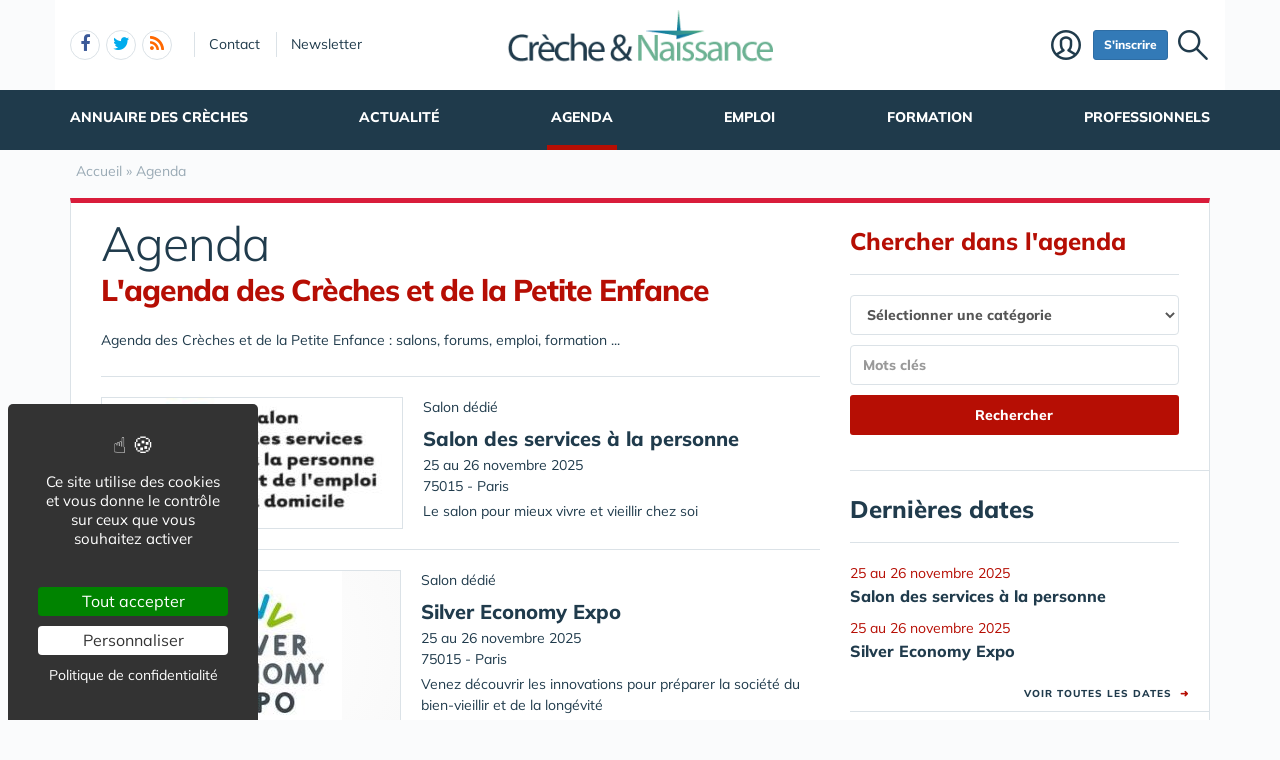

--- FILE ---
content_type: text/html; charset=UTF-8
request_url: https://www.creche-et-naissance.com/agenda-2098/
body_size: 4309
content:
<!DOCTYPE html>
<html lang="fr" class="no-js">
<head>
<meta charset="utf-8">
<meta http-equiv="X-UA-Compatible" content="IE=edge">
<meta name="viewport" content="width=device-width, initial-scale=1">
<title>Agenda des Crèches et de la Petite Enfance</title>
<meta name="keywords" content="crèche,agenda, petite enfance, annuaire des crèches, emploi, formation, professionnel,enfant, parent, maman,bébé">
<meta name="description" content="Agenda des Crèches et de la Petite Enfance : salons, forums, emploi, formation ... ">
<meta property="og:locale" content="fr_FR" />
<meta property="og:title" content="Agenda des Crèches et de la Petite Enfance" />
<meta property="og:description" content="Agenda des Crèches et de la Petite Enfance : salons, forums, emploi, formation ... " />
<meta name="msvalidate.01" content="E208EE567BB1E79A45318B0D53E54BCF" />
<link rel="alternate" type="application/rss+xml" title="www.creche-et-naissance.com" href="https://www.creche-et-naissance.com/rss.xml">
<link href="/img/a/i/favicon.ico" rel="shortcut icon" type="image/x-icon">
<link rel="preload" href="/img/f/mulish-v10-latin-regular.woff2" as="font" type="font/woff2" crossorigin><link rel="preload" href="/img/f/mulish-v10-latin-800.woff2" as="font" type="font/woff2" crossorigin>
<link href="/img/18/_c1751951262.css" rel="stylesheet"><!--[if lt IE 9]>
<script src="https://oss.maxcdn.com/html5shiv/3.7.3/html5shiv.min.js"></script>
<script src="https://oss.maxcdn.com/respond/1.4.2/respond.min.js"></script>
<![endif]--><script>
function gturl(c){
	var pos = document.location.pathname.indexOf("/",2);
	url = document.location.pathname.substr(pos == -1 ? 0 : pos + 1) + document.location.search;
	return url == "/" ? "" : url;
}
var matomoUrl="/agenda/"+gturl("");
var _paq = window._paq = window._paq || [];
_paq.push(["setSecureCookie", true]);
_paq.push(["setCustomUrl", matomoUrl]);
_paq.push(["trackPageView"]);
_paq.push(["trackVisibleContentImpressions"]);
_paq.push(["enableLinkTracking"]);
(function() {
_paq.push(["setTrackerUrl", "/m23/"]);
_paq.push(["setSiteId", 14]);
var d=document, g=d.createElement("script"), s=d.getElementsByTagName("script")[0];
g.type="text/javascript"; g.async=true; g.src="/m23/j.js?t=323"; s.parentNode.insertBefore(g,s);
})();</script><script>(function(){"use strict";var c=[],f={},a,e,d,b;if(!window.jQuery){a=function(g){c.push(g)};f.ready=function(g){a(g)};e=window.jQuery=window.$=function(g){if(typeof g=="function"){a(g)}return f};window.checkJQ=function(){if(!d()){b=setTimeout(checkJQ,100)}};b=setTimeout(checkJQ,100);d=function(){if(window.jQuery!==e){clearTimeout(b);var g=c.shift();while(g){jQuery(g);g=c.shift()}b=f=a=e=d=window.checkJQ=null;return true}return false}}})();</script></head><body data-col="tc8"><noscript><img src="/m23/?idsite=14&amp;rec=1&amp;action_name=__nojs__" style="border:0;" alt="m"></noscript><div id="tphea" class="container"><div class="row"><div class="col-xs-12"><div id="dfind"><form role="search" action="/result_search.php" method="get" target="_top"><input id="ifind" class="q" type="text" name="q" placeholder="Tapez votre recherche" value="" title="recherche"><input class="hide" value="Rechercher" type="submit"></form></div><div id="dlogo"><a href="/"><img alt="Creche & Naissance - Accueil" style="height:60px;" src="/img/a/g/logo-creche-et-naissance.png"></a></div><ul class="toleft"><li class="hide"><a href="#contenu">Aller au texte</a></li><li class="visible-xs"><a id="btn-burger" class="fa fa-bars fa-2x"></a></li><li class="follows hidden-xs "><a rel="nofollow" target="_blank" href="https://www.facebook.com/Cr%C3%A8che-et-Naissance-1315841818485000/" class="follow-facebook"><i class="fa fa-facebook"></i><span>facebook</span></a><a rel="nofollow" target="_blank" href="https://twitter.com/crechenaissance" class="follow-twitter"><i class="fa fa-twitter"></i><span>twitter</span></a><a href="https://www.creche-et-naissance.com/rss.xml" class="follow-rss"><i class="fa fa-rss"></i><span>rss</span></a></li><li class="hidden-xs hidden-sm"><a rel="nofollow" class="contact" href="/contact-2087/">Contact</a></li><li class="hidden-xs hidden-sm"><a rel="nofollow" class="newsletter" href="/newsletter-2089/">Newsletter</a></li></ul><ul class="toright"><li><a class="pi pi-recherche" id="imgfind"></a></li><li class="hidden-xs hidden-sm"><a id="btn-mbr" class="btn btn-primary btn-sm" href="/membre.php">S'inscrire</a></li><li><a class="pi pi-user" href="/membre.php">Membre</a></li></ul></div></div></div><div id="tpnav" class="ktnav2 hidden-xs"><div class="win"><ul class="unav"><li class="tc3bc noact"><a class="m" href="/annuaire/">Annuaire des crèches</a></li><li class="tc2bc noact"><a class="m" href="/actualite/">Actualité</a></li><li class="tc11bc sel noact"><a class="m b" href="/agenda-2098/">Agenda</a></li><li class="tc8bc noact"><a class="m" href="/emploi/">Emploi</a></li><li class="tc8bc noact"><a class="m" href="/formation-2097/">Formation</a></li><li class="tc3bc noact"><a class="m" href="/professionnels-2084/">Professionnels</a></li></ul></div></div><div id="contenu" class="container"><div id="breadcrumb" itemscope itemtype="http://schema.org/BreadcrumbList"><div itemprop="itemListElement" itemscope itemtype="http://schema.org/ListItem"><a href="/" itemprop="item"><span itemprop="name">Accueil</span></a><meta itemprop="position" content="1"></div> &raquo; <div itemprop="itemListElement" itemscope itemtype="http://schema.org/ListItem"><a href="/agenda-2098/" itemprop="item"><span itemprop="name">Agenda</span></a><meta itemprop="position" content="2"></div></div></div><div class="container tc8"><div class="row mb20"><div class="col-xs-12"><div class="bt3 bc"><div class="row"><div class="col-xs-12 col-sm-12 col-md-7 col-lg-8"><section class="lst18  tc11"><h1>Agenda<br><b class="c">L'agenda des Crèches et de la Petite Enfance </b></h1><p class="pb10">Agenda des Crèches et de la Petite Enfance : salons, forums, emploi, formation ... </p><article class="media" itemscope itemtype="http://schema.org/Event"><div class="media-left" style="position:relative;"><div class="box"><div class="vali"><a class="media-object" href="salon-des-services-a-la-personne-g13538.htm"><img class="lazyload" data-src="/img/tb2/300x130/u/1/salon-services-a-la-personne-2024.jpg" alt="Salon des services à la personne" src="[data-uri]"><noscript><img itemprop="image" alt="Salon des services à la personne" src="/img/tb2/300x130/u/1/salon-services-a-la-personne-2024.jpg"></noscript></a></div></div></div><div class="media-body"><p class="rub"><span>Salon dédié</span></p><h2 class="media-heading"><a itemprop="url" href="salon-des-services-a-la-personne-g13538.htm"><span itemprop="name">Salon des services à la personne</span></a></h2><meta itemprop="startDate" content="2025-11-25T00:00:00+01:00"><meta itemprop="endDate" content="2025-11-26T00:00:00+01:00">25 au 26 novembre 2025<br><span itemprop="location" itemscope itemtype="http://schema.org/Place"><span itemprop="address" itemscope itemtype="http://schema.org/PostalAddress"><span itemprop="postalCode">75015</span> - <span itemprop="addressLocality">Paris</span><meta itemprop="streetAddress" content="Place de la Porte de Versailles"></span></span><br><p itemprop="description" style="padding-top:4px;">Le salon pour mieux vivre et vieillir chez soi</p></div></article><article class="media" itemscope itemtype="http://schema.org/Event"><div class="media-left" style="position:relative;"><div class="box"><div class="vali"><a class="media-object" href="silver-economy-expo-g13585.htm"><img class="lazyload" data-src="/img/tb2/300x130/u/1/silevr-economy-expo-2025.jpg" alt="Silver Economy Expo" src="[data-uri]"><noscript><img itemprop="image" alt="Silver Economy Expo" src="/img/tb2/300x130/u/1/silevr-economy-expo-2025.jpg"></noscript></a></div></div></div><div class="media-body"><p class="rub"><span>Salon dédié</span></p><h2 class="media-heading"><a itemprop="url" href="silver-economy-expo-g13585.htm"><span itemprop="name">Silver Economy Expo</span></a></h2><meta itemprop="startDate" content="2025-11-25T00:00:00+01:00"><meta itemprop="endDate" content="2025-11-26T00:00:00+01:00">25 au 26 novembre 2025<br><span itemprop="location" itemscope itemtype="http://schema.org/Place"><span itemprop="address" itemscope itemtype="http://schema.org/PostalAddress"><span itemprop="postalCode">75015</span> - <span itemprop="addressLocality">Paris</span><meta itemprop="streetAddress" content="Place de la Porte de Versailles"></span></span><br><p itemprop="description" style="padding-top:4px;">Venez découvrir les innovations pour préparer la société du bien-vieillir et de la longévité</p></div></article></section></div><div class="col-xs-12 col-sm-12 col-md-5 col-lg-4 td300"><aside class="b18 tc11"><section><header><h2 class="c">Chercher dans l'agenda</h2></header><div><form class="rqt18" action="/agenda-2098/" method="get"><label class="w"><select class="form-control" name="c"><option value="">Sélectionner une catégorie</option><option value="1">Animations, fête</option><option value="12">Association (présentation, initiatives...)</option><option value="7">Année, mois, semaine, journée du...</option><option value="2">Conférence, Colloque, Congrès</option><option value="16">Emission TV / FILM</option><option value="3">Emploi, Recrutement</option><option value="13">Formation des Aidants</option><option value="14">Formation des Professionnels</option><option value="11">Forum</option><option value="4">Inauguration / Ouverture</option><option value="9">Journée d'information</option><option value="5">Journées portes ouvertes</option><option value="8">Loisir, spectacle, exposition</option><option value="10">Publication</option><option value="6">Salon dédié</option><option value="15">Voyage d'étude</option><option value="99">Autre</option></select></label><label class="w"><input class="form-control" type="text" placeholder="Mots clés" name="k" value=""></label><input class="btn btn-lg w b" type="submit" value="Rechercher" /></form></div></section><section><header><h2>Dernières dates</h2></header><div class="list"><div>
			<a href="/agenda-2098/salon-des-services-a-la-personne-g13538.htm"><span class="c">25 au 26 novembre 2025</span><br><b>Salon des services à la personne</b></a></div><div>
			<a href="/agenda-2098/silver-economy-expo-g13585.htm"><span class="c">25 au 26 novembre 2025</span><br><b>Silver Economy Expo</b></a></div></div><footer><a href="/agenda-2098/">VOIR TOUTES LES DATES&nbsp;&nbsp;<span class="c">&#x279C;</span></a></footer></section><section><header><h2>Les catégories</h2></header><div><ul class="ul18"><li><a href="?c=6">Salon dédié [2]</a></li></ul></div></section></aside><aside class="aside-filter-news b18"><section><header><h2>Filtrer l'actualité</h2></header><div><ul id="ul-filter-news" class="ul18"><li class="bc"><a href="/actualite/"><b class="c">Toute l'actualité <span class="cnt">92</span></b></a></li><li><a href="/actualite-emploi/">Emploi <span class="cnt">9</span></a></li><li><a href="/actualite-formation/">Formation <span class="cnt">5</span></a></li><li><a href="/actualite-agenda/">Agenda <span class="cnt">1</span></a></li><li><a href="/actualite-professionnels/">Professionnels <span class="cnt">31</span></a></li><li><a href="/actualite-actualite/">Actualité <span class="cnt">22</span></a></li></ul></div></section></aside></div></div></div></div></div></div>
<div class="tpfoo">
<div class="container">
	<div class="row">
		<div class="col-sm-4"><a href="/"><img alt="Creche & Naissance - Accueil" width="250" src="/img/a/g/logo-creche-et-naissance2.png" /></a></div>
		<div class="col-sm-2 col-xs-6 follows">	
			<div style="padding-bottom:20px;"><b>Suivez-nous</b></div><a rel="nofollow" target="_blank" href="https://www.facebook.com/Cr%C3%A8che-et-Naissance-1315841818485000/" class="follow-facebook burgmnu"><i class="fa fa-facebook"></i><span>facebook</span></a><a rel="nofollow" target="_blank" href="https://twitter.com/crechenaissance" class="follow-twitter burgmnu"><i class="fa fa-twitter"></i><span>twitter</span></a><a href="https://www.creche-et-naissance.com/rss.xml" class="follow-rss burgmnu"><i class="fa fa-rss"></i><span>rss</span></a></div>
		<div class="col-sm-3 col-xs-3">
			<ul>
			<li><a class="burgmnu" rel="nofollow" href="/cgu-2086/">CGU</a></li>
			<li><a rel="nofollow" href="/mentions-legales-2088/">Mentions légales</a></li>
			<li><a class="burgmnu" rel="nofollow" href="/newsletter-2089/">Newsletter</a></li>		
			</ul>	
		</div>
		<div class="col-sm-3 col-xs-3">	
			<ul>
			<li><a  class="burgmnu"rel="nofollow" href="/contact-2087/">Contact</a></li>
			<li><a rel="nofollow" href="/partenariat-2090/">Partenariat</a></li>
			<li><a rel="nofollow" href="/publicite-2091/">Publicité</a></li>
			</ul>	
		</div>
	</div>
	<div class="row">
		<div class="col-xs-12 tpfol">
			<ul>	
			<li class="tc3"><a class="c" href="/annuaire/">Annuaire des crèches</a></li>
			<li class="tc2"><a class="c" href="/actualite/">Actualité</a></li>
			<li class="tc11"><a class="c" href="/agenda-2098/">Agenda</a></li>
			<li class="tc8"><a class="c" href="/emploi/">Emploi</a></li>
			<li class="tc8"><a class="c" href="/formation-2097/">Formation</a></li>
			<li class="tc3"><a class="c" href="/professionnels-2084/">Professionnels</a></li>
			
			<li class="sites"><a class="c">NOS AUTRES SITES :</a><ul><li><a rel="nofollow" href="https://www.seniorissimmo.com/">Seniorissimmo.com</a></li><li><a rel="nofollow" href="https://www.capgerisconseil.com/">Capgerisconseil.com</a></li><li><a rel="nofollow" href="https://www.capgeris.com/">Capgeris.com</a></li><li><a rel="nofollow" href="https://www.capresidencesseniors.com/">CapResidencesSeniors.com</a></li><li><a rel="nofollow" href="https://www.emploi-formation-sante.com/">Emploi-formation-sante.com</a></li></ul>	</li>
			</ul>
			<br class="clear">
			<div class="copy">&copy; www.creche-et-naissance.com 2025 - Tous droits réservés.&nbsp;&nbsp;//&nbsp;&nbsp;<a href="#tarteaucitron" onclick="tarteaucitron.userInterface.openPanel();">Gestion des cookies.</a></div>
		</div>
	</div>
</div>
</div><script src="/img/18/_c1751950956.js"></script>
<script>var urlpath="/agenda/";tarteaucitron.user.gtagUa = "G-N3P3RLTHCH";tarteaucitron.job = ["matomo","youtube","dailymotion","vimeo","gtag"];</script></body></html>